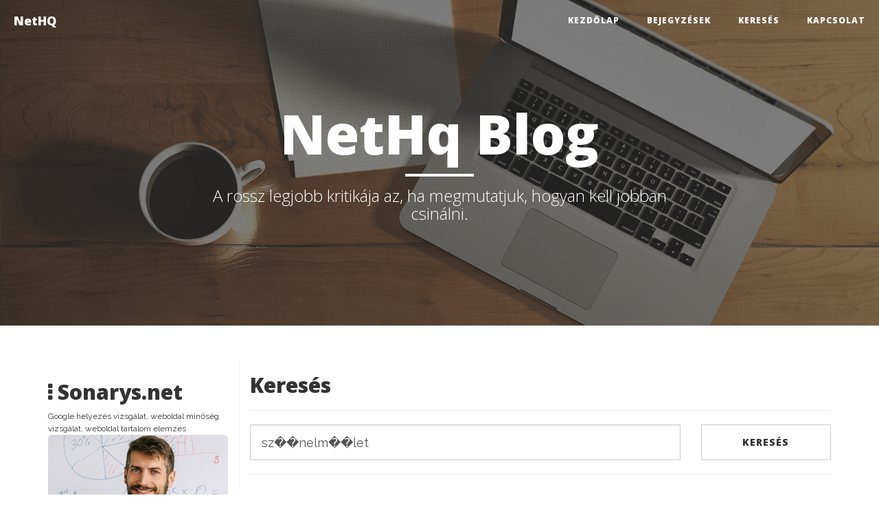

--- FILE ---
content_type: text/html; charset=UTF-8
request_url: https://nethq.hu/articles/search?q=sz%EF%BF%BD%EF%BF%BDnelm%EF%BF%BD%EF%BF%BDlet
body_size: 4309
content:
<!DOCTYPE html>
<html lang="en">

<head>
    <meta charset="utf-8">
    <meta http-equiv="X-UA-Compatible" content="IE=edge">
    <meta name="viewport" content="width=device-width, initial-scale=1">
    <meta name="description" content=" ">
    <meta name="keywords" content=" ">

    <title>NetHQ.hu | Keresés: sz��nelm��let - </title>

    <!-- Bootstrap Core CSS -->
    <link href="https://nethq.hu/vendor/bootstrap/css/bootstrap.min.css" rel="stylesheet">

    <!-- Theme CSS -->
    <link href="https://nethq.hu/css/clean-blog.css" rel="stylesheet">

    <!-- App -->
    <link href="https://nethq.hu/css/app.css" rel="stylesheet">

    <!-- Global site tag (gtag.js) - Google Analytics -->
    <script async src="https://www.googletagmanager.com/gtag/js?id=G-Z3HT19TW0V"></script>
    <script>
        window.dataLayer = window.dataLayer || [];
        function gtag(){dataLayer.push(arguments);}
        gtag('js', new Date());

        gtag('config', 'G-Z3HT19TW0V');
    </script>
</head>

<body>
    <!-- Navigation -->
    <nav class="navbar navbar-default navbar-custom navbar-fixed-top">
        <div class="container-fluid">
            <!-- Brand and toggle get grouped for better mobile display -->
            <div class="navbar-header page-scroll">
                <button type="button" class="navbar-toggle" data-toggle="collapse"
                    data-target="#bs-example-navbar-collapse-1">
                    <span class="sr-only">Toggle navigation</span>
                    Menu <i class="fa fa-bars"></i>
                </button>
                <a class="navbar-brand" href="/">NetHQ</a>
            </div>

            <!-- Collect the nav links, forms, and other content for toggling -->
            <div class="collapse navbar-collapse" id="bs-example-navbar-collapse-1">
                <ul class="nav navbar-nav navbar-right">
                    <li>
                        <a href="/">Kezdőlap</a>
                    </li>
                    <li>
                        <a href="https://nethq.hu/articles/list">Bejegyzések</a>
                    </li>
                    <li>
                        <a href="https://nethq.hu/articles/search">Keresés</a>
                    </li>
                    <li>
                        <a href="https://nethq.hu/contacts">Kapcsolat</a>
                    </li>
                </ul>
            </div>
            <!-- /.navbar-collapse -->
        </div>
        <!-- /.container -->
    </nav>

    <!-- Page Header -->
    <!-- Set your background image for this header on the line below. -->
    <header class="intro-header" style="background-image: url('/img/home-bg.jpg')">
        <div class="container">
            <div class="row">
                <div class="col-lg-8 col-lg-offset-2 col-md-10 col-md-offset-1">
                    <div class="site-heading">
                        <h1>NetHq Blog</h1>
                        <hr class="small">
                        <span class="subheading">A rossz legjobb kritikája az, ha megmutatjuk, hogyan kell jobban
                            csinálni.</span>
                    </div>
                </div>
            </div>
        </div>
    </header>

    <!-- Main Content -->
    <div class="container">
        <div class="row">
            <div class="col-md-3 left-content">
                                <div class="sidebar-categories">
    <div class="row">
        <div class="col-md-12 margin-top-10">
            <h2><i class="fa fa-ellipsis-v" aria-hidden="true"></i> Sonarys.net</h2>
            <p style="margin: 0; font-size: 12px;">Google helyezés vizsgálat, weboldal minőség vizsgálat, weboldal tartalom elemzés</p>
            <a href="https://sonarys.net" target="_blank">
                <img
                    class="img img-responsive img-rounded"
                    style="cursor: pointer;"
                    src="https://nethq.hu/img/nethq_banner.png"
                    alt="Sonarys Telemetria - sonarys.net" />
            </a>
        </div>
    </div>
    <div class="row">
        <div class="col-md-12 margin-top-10">
            <h2><i class="fa fa-ellipsis-v" aria-hidden="true"></i> Témakörök</h2>

            <ul class="nav nav-sidebar nav-pills nav-stacked nav-pills-stacked-example">
                <li role="presentation">
                    <a title="Összes" href="https://nethq.hu/articles/list">Összes</a>
                </li>

                                    <li role="presentation">
                        <a title="PHP programozás"
                            href="https://nethq.hu/articles/list?category=php-programozas">PHP programozás</a>
                    </li>
                                    <li role="presentation">
                        <a title="HTML/CSS"
                            href="https://nethq.hu/articles/list?category=html-css">HTML/CSS</a>
                    </li>
                                    <li role="presentation">
                        <a title="Javascript/Jquery"
                            href="https://nethq.hu/articles/list?category=javascript-jquery">Javascript/Jquery</a>
                    </li>
                                    <li role="presentation">
                        <a title="Ajax Technikák"
                            href="https://nethq.hu/articles/list?category=ajax-technikak">Ajax Technikák</a>
                    </li>
                                    <li role="presentation">
                        <a title="SQL/Adatbázisok"
                            href="https://nethq.hu/articles/list?category=sql-adatbazisok">SQL/Adatbázisok</a>
                    </li>
                                    <li role="presentation">
                        <a title="Grafika"
                            href="https://nethq.hu/articles/list?category=grafika">Grafika</a>
                    </li>
                                    <li role="presentation">
                        <a title="C / C# programozás"
                            href="https://nethq.hu/articles/list?category=c-c-programozas">C / C# programozás</a>
                    </li>
                                    <li role="presentation">
                        <a title="Gépház"
                            href="https://nethq.hu/articles/list?category=gephaz">Gépház</a>
                    </li>
                                    <li role="presentation">
                        <a title="Operációs rendszerek"
                            href="https://nethq.hu/articles/list?category=operacios-rendszerek">Operációs rendszerek</a>
                    </li>
                                    <li role="presentation">
                        <a title="Keresőoptimalizálás"
                            href="https://nethq.hu/articles/list?category=keresooptimalizalas">Keresőoptimalizálás</a>
                    </li>
                                    <li role="presentation">
                        <a title="Ruby on Rails"
                            href="https://nethq.hu/articles/list?category=ruby-on-rails">Ruby on Rails</a>
                    </li>
                            </ul>
        </div>
    </div>
</div>

            </div>
            <div class="col-md-9 center-content">
                
                    <div class="row">
        <div class="col-md-12">
            <h2>Keresés</h2>
            <hr/>

            <form action="https://nethq.hu/articles/search" method="GET">
                <div class="row">
                    <div class="col-md-9">
                        <input type="text" name="q" id="q" class="form-control input-lg" value="sz��nelm��let" />
                    </div>
                    <div class="col-md-3">
                        <input type="submit" class="btn btn-block btn-default btn-group-lg" value="Keresés"/>
                    </div>
                </div>
            </form>

            <hr/>
        </div>
    </div>

    <div class="row">
        <div class="col-md-12">
                    </div>
    </div>
            </div>
        </div>
    </div>

    <br />

    <!-- Footer -->
    <footer>
        <div class="container">
                        <div class="row">
    <div class="col-md-12">
        <h4>Keresési kulcsszavak</h4>
    </div>
    <div class="col-md-12">
        <div class="tags">
                            <a href="/articles/search?q=ajax" title="ajax">
                    ajax,
                </a>
                            <a href="/articles/search?q=tab" title="tab">
                    tab,
                </a>
                            <a href="/articles/search?q=html" title="html">
                    html,
                </a>
                            <a href="/articles/search?q=html alapok" title="html alapok">
                    html alapok,
                </a>
                            <a href="/articles/search?q=css" title="css">
                    css,
                </a>
                            <a href="/articles/search?q=css alapok" title="css alapok">
                    css alapok,
                </a>
                            <a href="/articles/search?q=mysql" title="mysql">
                    mysql,
                </a>
                            <a href="/articles/search?q=trigger" title="trigger">
                    trigger,
                </a>
                            <a href="/articles/search?q=függvény" title="függvény">
                    függvény,
                </a>
                            <a href="/articles/search?q=php" title="php">
                    php,
                </a>
                            <a href="/articles/search?q=oktatás" title="oktatás">
                    oktatás,
                </a>
                            <a href="/articles/search?q=oktató" title="oktató">
                    oktató,
                </a>
                            <a href="/articles/search?q=objektum" title="objektum">
                    objektum,
                </a>
                            <a href="/articles/search?q=objektum orientált" title="objektum orientált">
                    objektum orientált,
                </a>
                            <a href="/articles/search?q=oktató videó" title="oktató videó">
                    oktató videó,
                </a>
                            <a href="/articles/search?q=oop" title="oop">
                    oop,
                </a>
                            <a href="/articles/search?q=videó" title="videó">
                    videó,
                </a>
                            <a href="/articles/search?q=állandók" title="állandók">
                    állandók,
                </a>
                            <a href="/articles/search?q=változók" title="változók">
                    változók,
                </a>
                            <a href="/articles/search?q=cookie" title="cookie">
                    cookie,
                </a>
                            <a href="/articles/search?q=header" title="header">
                    header,
                </a>
                            <a href="/articles/search?q=session" title="session">
                    session,
                </a>
                            <a href="/articles/search?q=hiba" title="hiba">
                    hiba,
                </a>
                            <a href="/articles/search?q=zend" title="zend">
                    zend,
                </a>
                            <a href="/articles/search?q=zend framework" title="zend framework">
                    zend framework,
                </a>
                            <a href="/articles/search?q=framework" title="framework">
                    framework,
                </a>
                            <a href="/articles/search?q=javascript" title="javascript">
                    javascript,
                </a>
                            <a href="/articles/search?q=esemenyek" title="esemenyek">
                    esemenyek,
                </a>
                            <a href="/articles/search?q=javascript esemenyek" title="javascript esemenyek">
                    javascript esemenyek,
                </a>
                            <a href="/articles/search?q=api" title="api">
                    api,
                </a>
                            <a href="/articles/search?q=facebook" title="facebook">
                    facebook,
                </a>
                            <a href="/articles/search?q=facebook api" title="facebook api">
                    facebook api,
                </a>
                            <a href="/articles/search?q=facebook fejlesztés" title="facebook fejlesztés">
                    facebook fejlesztés,
                </a>
                            <a href="/articles/search?q=jquery" title="jquery">
                    jquery,
                </a>
                            <a href="/articles/search?q=mootools" title="mootools">
                    mootools,
                </a>
                            <a href="/articles/search?q=prototype" title="prototype">
                    prototype,
                </a>
                            <a href="/articles/search?q=script.aculo.us" title="script.aculo.us">
                    script.aculo.us,
                </a>
                            <a href="/articles/search?q=extjs" title="extjs">
                    extjs,
                </a>
                            <a href="/articles/search?q=keretrendszer" title="keretrendszer">
                    keretrendszer,
                </a>
                            <a href="/articles/search?q=codeigniter" title="codeigniter">
                    codeigniter,
                </a>
                            <a href="/articles/search?q=symfony" title="symfony">
                    symfony,
                </a>
                            <a href="/articles/search?q=yii" title="yii">
                    yii,
                </a>
                            <a href="/articles/search?q=kohana" title="kohana">
                    kohana,
                </a>
                            <a href="/articles/search?q=prado" title="prado">
                    prado,
                </a>
                            <a href="/articles/search?q=cakephp" title="cakephp">
                    cakephp,
                </a>
                            <a href="/articles/search?q=történelem" title="történelem">
                    történelem,
                </a>
                            <a href="/articles/search?q=alkalmazás" title="alkalmazás">
                    alkalmazás,
                </a>
                            <a href="/articles/search?q=template" title="template">
                    template,
                </a>
                            <a href="/articles/search?q=nethq" title="nethq">
                    nethq,
                </a>
                            <a href="/articles/search?q=alapok" title="alapok">
                    alapok,
                </a>
                            <a href="/articles/search?q=szerkesztők" title="szerkesztők">
                    szerkesztők,
                </a>
                            <a href="/articles/search?q=php alapok" title="php alapok">
                    php alapok,
                </a>
                            <a href="/articles/search?q=print" title="print">
                    print,
                </a>
                            <a href="/articles/search?q=codeigniter framework" title="codeigniter framework">
                    codeigniter framework,
                </a>
                            <a href="/articles/search?q=web biztonság" title="web biztonság">
                    web biztonság,
                </a>
                            <a href="/articles/search?q=weboldal biztonság" title="weboldal biztonság">
                    weboldal biztonság,
                </a>
                            <a href="/articles/search?q=tárhely" title="tárhely">
                    tárhely,
                </a>
                            <a href="/articles/search?q=mysql gyorsítás" title="mysql gyorsítás">
                    mysql gyorsítás,
                </a>
                            <a href="/articles/search?q= tábla létrehozás" title=" tábla létrehozás">
                     tábla létrehozás,
                </a>
                            <a href="/articles/search?q= tábla törlés" title=" tábla törlés">
                     tábla törlés,
                </a>
                            <a href="/articles/search?q=insert into" title="insert into">
                    insert into,
                </a>
                            <a href="/articles/search?q=mysql insert" title="mysql insert">
                    mysql insert,
                </a>
                            <a href="/articles/search?q=update" title="update">
                    update,
                </a>
                            <a href="/articles/search?q=mysql update" title="mysql update">
                    mysql update,
                </a>
                            <a href="/articles/search?q=delete" title="delete">
                    delete,
                </a>
                            <a href="/articles/search?q=delete mysql" title="delete mysql">
                    delete mysql,
                </a>
                            <a href="/articles/search?q=mysql id" title="mysql id">
                    mysql id,
                </a>
                            <a href="/articles/search?q=mysql szerkezet" title="mysql szerkezet">
                    mysql szerkezet,
                </a>
                            <a href="/articles/search?q=mysql alter" title="mysql alter">
                    mysql alter,
                </a>
                            <a href="/articles/search?q=szerkesztő" title="szerkesztő">
                    szerkesztő,
                </a>
                            <a href="/articles/search?q=adwords" title="adwords">
                    adwords,
                </a>
                            <a href="/articles/search?q=SEO" title="SEO">
                    SEO,
                </a>
                            <a href="/articles/search?q=kereső optimalizálás" title="kereső optimalizálás">
                    kereső optimalizálás,
                </a>
                            <a href="/articles/search?q=webáruház" title="webáruház">
                    webáruház,
                </a>
                            <a href="/articles/search?q=seo" title="seo">
                    seo,
                </a>
                            <a href="/articles/search?q= sql" title=" sql">
                     sql,
                </a>
                            <a href="/articles/search?q= mysql" title=" mysql">
                     mysql,
                </a>
                            <a href="/articles/search?q= biztonság" title=" biztonság">
                     biztonság,
                </a>
                            <a href="/articles/search?q= javascript" title=" javascript">
                     javascript,
                </a>
                            <a href="/articles/search?q= sütik" title=" sütik">
                     sütik,
                </a>
                            <a href="/articles/search?q=Új szerkesztő" title="Új szerkesztő">
                    Új szerkesztő,
                </a>
                            <a href="/articles/search?q=grafika" title="grafika">
                    grafika,
                </a>
                            <a href="/articles/search?q=színelmélet" title="színelmélet">
                    színelmélet,
                </a>
                            <a href="/articles/search?q=" title="">
                    ,
                </a>
                            <a href="/articles/search?q=logo" title="logo">
                    logo,
                </a>
                            <a href="/articles/search?q=logo készítés" title="logo készítés">
                    logo készítés,
                </a>
                            <a href="/articles/search?q=xss" title="xss">
                    xss,
                </a>
                            <a href="/articles/search?q=worms" title="worms">
                    worms,
                </a>
                            <a href="/articles/search?q=féreg" title="féreg">
                    féreg,
                </a>
                            <a href="/articles/search?q=xss féreg" title="xss féreg">
                    xss féreg,
                </a>
                            <a href="/articles/search?q=keresőoptimalizálás" title="keresőoptimalizálás">
                    keresőoptimalizálás,
                </a>
                            <a href="/articles/search?q=optimalizálás" title="optimalizálás">
                    optimalizálás,
                </a>
                            <a href="/articles/search?q= javascript keretrendszer" title=" javascript keretrendszer">
                     javascript keretrendszer,
                </a>
                            <a href="/articles/search?q= objektumorientált" title=" objektumorientált">
                     objektumorientált,
                </a>
                            <a href="/articles/search?q= oop" title=" oop">
                     oop,
                </a>
                            <a href="/articles/search?q= metódus" title=" metódus">
                     metódus,
                </a>
                            <a href="/articles/search?q= osztály" title=" osztály">
                     osztály,
                </a>
                            <a href="/articles/search?q= függvény" title=" függvény">
                     függvény,
                </a>
                            <a href="/articles/search?q= " title=" ">
                     ,
                </a>
                            <a href="/articles/search?q=windows" title="windows">
                    windows,
                </a>
                            <a href="/articles/search?q= windows 7" title=" windows 7">
                     windows 7,
                </a>
                            <a href="/articles/search?q=memória kezelés" title="memória kezelés">
                    memória kezelés,
                </a>
                            <a href="/articles/search?q=c" title="c">
                    c,
                </a>
                            <a href="/articles/search?q=programozás" title="programozás">
                    programozás,
                </a>
                            <a href="/articles/search?q=c programozás" title="c programozás">
                    c programozás,
                </a>
                            <a href="/articles/search?q= programozás" title=" programozás">
                     programozás,
                </a>
                            <a href="/articles/search?q= c programozás" title=" c programozás">
                     c programozás,
                </a>
                            <a href="/articles/search?q= c sharp" title=" c sharp">
                     c sharp,
                </a>
                            <a href="/articles/search?q=javascript alapok" title="javascript alapok">
                    javascript alapok,
                </a>
                            <a href="/articles/search?q=googe" title="googe">
                    googe,
                </a>
                            <a href="/articles/search?q=new keywords" title="new keywords">
                    new keywords,
                </a>
                            <a href="/articles/search?q=keywords" title="keywords">
                    keywords,
                </a>
                            <a href="/articles/search?q=rendszergazda" title="rendszergazda">
                    rendszergazda,
                </a>
                            <a href="/articles/search?q=c sharp" title="c sharp">
                    c sharp,
                </a>
                            <a href="/articles/search?q=c#" title="c#">
                    c#,
                </a>
                            <a href="/articles/search?q=model" title="model">
                    model,
                </a>
                            <a href="/articles/search?q=codeigniter gyakorlatban" title="codeigniter gyakorlatban">
                    codeigniter gyakorlatban,
                </a>
                            <a href="/articles/search?q=ruby" title="ruby">
                    ruby,
                </a>
                            <a href="/articles/search?q=ruby on rails" title="ruby on rails">
                    ruby on rails,
                </a>
                            <a href="/articles/search?q=ror" title="ror">
                    ror,
                </a>
                            <a href="/articles/search?q=responsive" title="responsive">
                    responsive,
                </a>
                            <a href="/articles/search?q=weboldal" title="weboldal">
                    weboldal,
                </a>
                    </div>
    </div>
</div>


            <div class="row">
                <div class="col-md-10">
                    <p class="copyright text-muted">Copyright &copy; NethqHu.hu 2016 - 2026</p>
                </div>
                <div class="col-md-2">
                    <p>
                        <a target="_blank" href="https://vivonet.hu">
                            <img src="https://vivonet.hu/logo_ads.png" alt="Vivonet" />
                        </a>
                    </p>
                </div>
            </div>
        </div>
    </footer>

    <!-- Custom Fonts -->
    <link href="https://nethq.hu/vendor/font-awesome/css/font-awesome.min.css" rel="stylesheet" type="text/css">
    <link
        href='https://fonts.googleapis.com/css?family=Open+Sans:300italic,400italic,600italic,700italic,800italic,400,300,600,700,800'
        rel='stylesheet' type='text/css'>

    <!-- HTML5 Shim and Respond.js IE8 support of HTML5 elements and media queries -->
    <!-- WARNING: Respond.js doesn't work if you view the page via file:// -->
    <!--[if lt IE 9]>
    <script src="https://oss.maxcdn.com/libs/html5shiv/3.7.0/html5shiv.js"></script>
    <script src="https://oss.maxcdn.com/libs/respond.js/1.4.2/respond.min.js"></script>
    <![endif]-->

    <!-- jQuery -->
    <script src="https://nethq.hu/vendor/jquery/jquery.min.js"></script>

    <!-- Bootstrap Core JavaScript -->
    <script src="https://nethq.hu/vendor/bootstrap/js/bootstrap.min.js"></script>

    <!-- Contact Form JavaScript -->
    <script src="https://nethq.hu/js/jqBootstrapValidation.js"></script>
    <script src="https://nethq.hu/js/contact_me.js"></script>

    <!-- Theme JavaScript -->
    <script src="https://nethq.hu/js/clean-blog.min.js"></script>

    <!-- Highlight -->
    <script src="https://nethq.hu/vendor/highlight/highlight.js"></script>
    <link href="https://nethq.hu/vendor/highlight/styles/railscasts.css" rel="stylesheet">
    <script>
        $(document).ready(function() {
            $('pre code').each(function(i, block) {
                hljs.highlightBlock(block);
            });
        });
    </script>
    <!-- Highlight -->

    <script >
    function refreshReCaptchaV3(fieldId,action){
        return new Promise(function (resolve, reject) {
            grecaptcha.ready(function () {
                grecaptcha.execute(window['client'+fieldId], {
                    action: action
                }).then(resolve);
            });
        });
    }

    function getReCaptchaV3Response(fieldId){
        return grecaptcha.getResponse(window['client'+fieldId])
    }
</script>


</body>

</html>


--- FILE ---
content_type: text/css; charset=utf-8
request_url: https://nethq.hu/css/app.css
body_size: 593
content:
@import url(https://fonts.googleapis.com/css?family=Droid+Serif:400,700|Raleway:400,300,700&subset=latin,latin-ext);

body {
    font-family: 'Raleway', sans-serif !important;
}

.article-title {
    font-size: 14px;
    border-bottom: 1px solid #eee;
    padding-bottom: 10px;
    margin-bottom: 10px;
    color: #777777;
}

.post-meta {
    font-size: 14px !important;
}

.form-control {
    border-radius: 1px;
}

.input-lg {
    height: 52px;
}

.margin-top-10 {
    margin-top: 10px;
}

.center-content {
    border-left: solid 1px #eee;
}

.nav.nav-sidebar>li>a, .nav.nav-sidebar>li>a:focus, .nav.nav-sidebar>li>a:hover {
    text-decoration: none;
    background: none !important;
    padding: 5px 15px;
    font-size: 18px;
}

.ul li a {
    font-size: 18px;
}

ul li a:hover {
    text-decoration: none;
}

.pagination {
    border-radius: 1px !important;
}

.pagination>li>a:focus, .pagination>li>a:hover, .pagination>li>span:focus, .pagination>li>span:hover {
    color: #0085A1;
}

.pagination>.active>a, .pagination>.active>a:focus, .pagination>.active>a:hover, .pagination>.active>span, .pagination>.active>span:focus, .pagination>.active>span:hover {
    z-index: 3;
    color: #fff;
    cursor: default;
    background-color: #0085A1;
    border-color: #337ab7;
}

.pagination>li:first-child>a, .pagination>li:first-child>span {
    margin-left: 0;
    border-top-left-radius: 1px;
    border-bottom-left-radius: 1px;
}

.pagination>li:last-child>a, .pagination>li:last-child>span {
    border-top-right-radius: 1px;
    border-bottom-right-radius: 1px;
}

.btn.btn-social {
    padding: 0px;
    font-size: 18px;
    padding-left: 5px;
    padding-right: 5px;
}

.well {
    border-radius: 1px;
    box-shadow: none;
}

footer {
    background: #333;
    color: #fff;
    padding: 0px 0 15px;
}

footer a, footer p {
    color: #fff !important;
}

footer .tags {
    line-height: 18px;
}

footer .tags a {
    font-size: 11px;
}

.article-head-image {
    margin-bottom: 15px;
}

pre {
    border: none;
    padding: 0px;
    border-radius: 1px;
    margin-top: 15px;
    margin-bottom: 15px;
}

@media only screen and (max-width : 768px) {
    .intro-header {
        margin-bottom: 0px;
    }

    .sidebar-categories {
        display: none;
    }

    .container {
        width: 100% !important;
    }

    .article-head-image {
        display: none;
    }
}


--- FILE ---
content_type: application/javascript; charset=utf-8
request_url: https://nethq.hu/js/clean-blog.min.js
body_size: 194
content:
/*!
 * Start Bootstrap - Clean Blog v1.1.1 (http://startbootstrap.com/template-overviews/clean-blog)
 * Copyright 2013-2016 Start Bootstrap
 * Licensed under MIT (https://github.com/BlackrockDigital/startbootstrap/blob/gh-pages/LICENSE)
 */
$(function(){$("body").on("input propertychange",".floating-label-form-group",function(o){$(this).toggleClass("floating-label-form-group-with-value",!!$(o.target).val())}).on("focus",".floating-label-form-group",function(){$(this).addClass("floating-label-form-group-with-focus")}).on("blur",".floating-label-form-group",function(){$(this).removeClass("floating-label-form-group-with-focus")})}),jQuery(document).ready(function(o){var s=1170;if(o(window).width()>s){var i=o(".navbar-custom").height();o(window).on("scroll",{previousTop:0},function(){var s=o(window).scrollTop();s<this.previousTop?s>0&&o(".navbar-custom").hasClass("is-fixed")?o(".navbar-custom").addClass("is-visible"):o(".navbar-custom").removeClass("is-visible is-fixed"):s>this.previousTop&&(o(".navbar-custom").removeClass("is-visible"),s>i&&!o(".navbar-custom").hasClass("is-fixed")&&o(".navbar-custom").addClass("is-fixed")),this.previousTop=s})}});